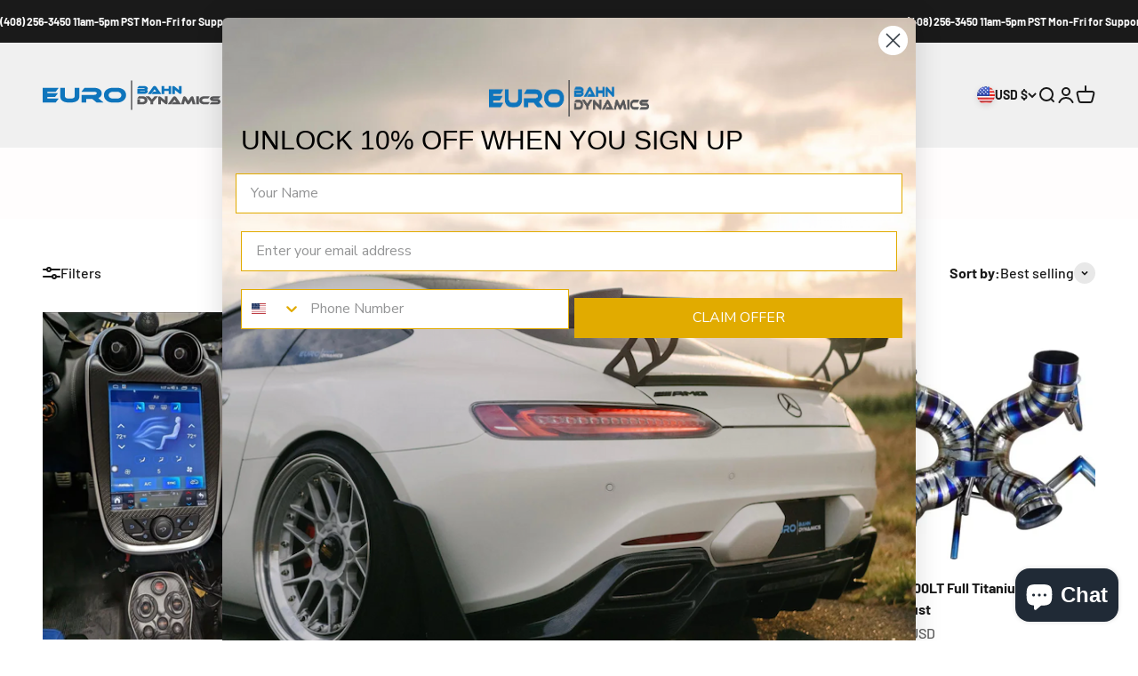

--- FILE ---
content_type: text/javascript
request_url: https://eurobahndynamics.com/cdn/shop/t/28/assets/custom.js?v=106677515427822824821759310887
body_size: -265
content:
jQuery(".ed_search_form_btn").click(function(e){var year=jQuery("#GetYear").val(),filter_make2=jQuery("#GetMake").val(),model=jQuery("#GetModel").val(),accessory=jQuery("#GetAccessory").val();jQuery("#GetYear").css("border","0px solid red"),jQuery("#GetMake").css("border","0px solid red"),jQuery("#GetModel").css("border","0px solid red"),jQuery("#GetAccessory").css("border","0px solid red");var check_val=!1;if(year==""||year==null){jQuery("#GetYear").css("border","1px solid red");var check_val=!0}else if(make==""||make==null){jQuery("#GetMake").css("border","1px solid red");var check_val=!0}else if(model==""||model==null){jQuery("#GetModel").css("border","1px solid red");var check_val=!0}return check_val==!1}),jQuery(document).on("change","#GetYear",function(){var data=jQuery(this).val();if(data!=null){var arr=[];jQuery("#GetMake").removeAttr("disabled"),jQuery("#GetMake").html('<option disabled="" selected="">Make</option>'),$.each(filter_make[data],function(i,value){$.inArray(value,arr)===-1&&value!=null&&arr.push(value)}),$.each($.unique(arr),function(i,value){value!=""&&jQuery("#GetMake").append('<option value="'+value+'">'+value+"</option>")})}}),jQuery(document).on("change","#GetMake",function(){var data=jQuery(this).val(),year=jQuery("#GetYear").val();if(data!=null){var arr=[];jQuery("#GetModel").removeAttr("disabled"),jQuery("#GetModel").html('<option disabled="" selected="">Model</option>'),$.each(filter_make[year][data],function(i,value){$.inArray(value,arr)===-1&&value!=null&&arr.push(value)}),$.each($.unique(arr),function(i,value){value!=""&&jQuery("#GetModel").append('<option value="'+value+'">'+value+"</option>")})}});
//# sourceMappingURL=/cdn/shop/t/28/assets/custom.js.map?v=106677515427822824821759310887
